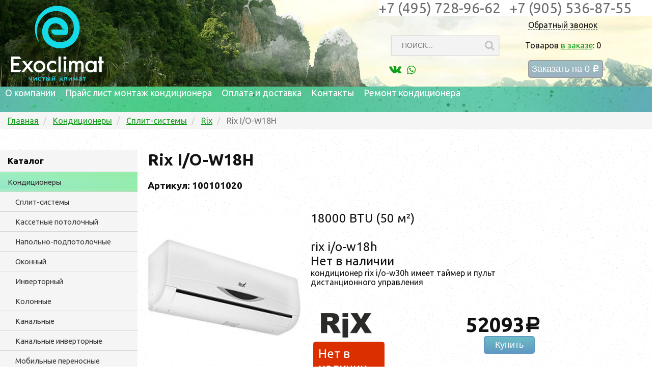

--- FILE ---
content_type: text/html; charset=utf-8
request_url: https://www.exoclimat.ru/categories/conditioners/nastennyj/rix_i_o_w18h/
body_size: 5829
content:
<!DOCTYPE html>
<html lang="ru">
<head>
<title>Rix I/O-W18H - Кондиционер Установка москва область</title>
<meta http-equiv="Content-type" content="text/html; charset=utf-8"/>
<meta name="description" content="Rix I/O-W18H всего 52093 р., с доставкой, производим установку и обслуживание."/>
<link rel="canonical" href="https://www.exoclimat.ru/categories/conditioners/split_sistema/rix_i_o_w18h/"/>
<meta name='yandex-verification' content='46177d31814be41e'/>
<meta name="viewport" content="width=device-width, initial-scale=1.0">
<meta name="MobileOptimized" content="320">
<link rel="apple-touch-icon" href="/xapple-touch-icon.png.pagespeed.ic.34tY9d67oh.webp">
<link rel="icon" href="/favicon.ico" sizes="any">
<link rel="icon" href="/icon.svg" type="image/svg+xml">
<link rel="manifest" href="/manifest.webmanifest">
<link rel="stylesheet" type="text/css" href="/static/css/A.base.css+popup.css,Mcc.zRevZYRk06.css.pagespeed.cf.Vo0cydr5We.css" media="all"/>
<link rel="stylesheet" type="text/css" href="/static/css/A.mobile.css.pagespeed.cf.gyAFWCYkee.css" media="all"/>
<style media="all">@font-face{font-family:'fontello';src:url(/static/fonts/fontello.eot?666355);src:url(/static/fonts/fontello.eot?666355#iefix) format('embedded-opentype') , url(/static/fonts/fontello.woff2?666355) format('woff2') , url(/static/fonts/fontello.woff?666355) format('woff') , url(/static/fonts/fontello.ttf?666355) format('truetype') , url(/static/fonts/fontello.svg?666355#fontello) format('svg');font-weight:normal;font-style:normal}[class^="icon-"]:before,[class*=" icon-"]:before{font-family:"fontello";font-style:normal;font-weight:normal;speak:none;display:inline-block;text-decoration:inherit;width:1em;margin-right:.2em;text-align:center;font-variant:normal;text-transform:none;line-height:1em;margin-left:.2em;-webkit-font-smoothing:antialiased;-moz-osx-font-smoothing:grayscale}.icon-vk:before{content:'\e800'}.icon-youtube:before{content:'\e801'}.icon-search:before{content:'\e803'}.icon-rouble:before{content:'\f158'}.icon-cart-arrow-down:before{content:'\f218'}.icon-whatsapp:before{content:'\f232'}.icon-facebook:before{content:'\f300'}.icon-twitter-bird:before{content:'\f303'}.icon-odnoklassniki:before{content:'\f30c'}.icon-instagram:before{content:'\f31e'}</style>
<link href='//fonts.googleapis.com/css?family=Ubuntu:400,500,700,300italic,400italic' rel='stylesheet' type='text/css'>
<script src="//code.jquery.com/jquery-latest.js"></script>
<!--[if IE]>
        <script src="//html5shiv.googlecode.com/svn/trunk/html5.js"></script>
        <![endif]-->
<script src="/static/js,_jquery.autocomplete.min.js+endless_pagination,_js,_endless-pagination.js.pagespeed.jc.hj6UYFVLVb.js"></script><script>eval(mod_pagespeed_dM_yhOrcP0);</script>
<script>eval(mod_pagespeed_mjzmnFWNAn);</script>
<script>$.endlessPaginate();</script>
<script src="/static/js/countup,_countup.js+popup.js+base.js.pagespeed.jc.kNFmXqih1a.js"></script><script>eval(mod_pagespeed_CCh2$Cw8zn);</script>
<script>eval(mod_pagespeed_jwn0HNj_dz);</script>
<script>eval(mod_pagespeed_4c7hVgnuu2);</script>
</head>
<body>
<div id="wrapper">
<header>
<div id="callback-wrapper">
<div id="callback-container">
<div id="callback-show-container"><span id="callback-show">Обратный звонок</span></div>
<div id="callbackform">
<form id="callbackform-form" method='POST' action="/callback/">
<table id="callbackform-container">
<tr> <td class="order-input"><input class="phone" id="id_phone" name="phone" placeholder="Телефон" type="text" required /></td></tr>
<tr> <td class="order-input"><input class="name" id="id_name" name="name" placeholder="Имя" type="text"/></td></tr>
</table>
<p><small>✔ <a href="/pages/personalnye_dannye/">Я согласен на обработку моих персональных данных</a></small></p>
<input class="button" type="submit" value="Отправить">
</form>
<script>callBack();</script>
</div>
</div>
</div>
<div id="basket-inc-top">
<div id="basket-inc-top-wrapper">
<div id="basket-inc-top-container">
<div id="in-basket-top">
Товаров <a id="basket-href" href='https://www.exoclimat.ru/basket/'>в заказе</a>:
<span id="basket-count">0</span>
</div>
<a href="/basket/">
<button action="window.location('https://www.exoclimat.ru/basket/')" class="button disabled" id="order-buy-button-top">
Заказать на <span id="basket-price-top">0</span>&nbsp;<span class="rubl">c</span>
</button>
</a>
</div>
</div>
</div>
<div id="header-top">
<div id="title">
<a href="https://www.exoclimat.ru/" title="На главную">
<img src="/static/img/logo.svg" alt="EXOCLIMAT КЛИМАТИЧЕСКОЕ ОБОРУДОВАНИЕ" height="150">
</a>
</div>
<div id="top-contacts">
<span class="header-phone"><a href="tel:+74957289662">+7 (495) 728-96-62</a>&nbsp;&nbsp;&nbsp;<a href="tel:+79055368755">+7 (905) 536-87-55</a></span>
</div>
<div class="header-search">
<form action="/search/" method="get">
<input type="text" class="autocomplete" name="q" placeholder="ПОИСК...">
<button type="submit" class="btn">
<i class="icon-search"></i>
</button>
</form>
</div>
<script>(function($){"use strict";$(".autocomplete").autocomplete({'serviceUrl':'/search/autocomplete/','paramName':'q','noCache':true,onSelect:function(suggestion){window.location="/search/?q="+suggestion.value;}});})(jQuery);</script>
<div class="my_v_setjah">
<a href="https://vk.com/exoclimat" target="_blank"><i class="icon-vk"></i></a><a href="https://web.whatsapp.com/https://api.whatsapp.com/send?phone=79055368755" target="_blank"><i class="icon-whatsapp"></i></a>
</div>
</div>
<div id="header-bot">
<div id="header-menu">
<div class="topMenu">
<div class="topMenuItem">
<a href="/pages/test/">О компании</a>
</div>
<div class="topMenuItem">
<a href="/pages/montag/">Прайс лист монтаж кондиционера</a>
</div>
<div class="topMenuItem">
<a href="/pages/delivery/">Оплата и доставка</a>
</div>
<div class="topMenuItem">
<a href="/pages/contacs/">Контакты</a>
</div>
<div class="topMenuItem">
<a href="/pages/remontcondi/">Ремонт кондиционера</a>
</div>
</div>
</div>
</div>
</header>
<div id="main" class="clearfix">
<div class="container">
<div id="content-wrapper">
<div class="content">
<div id="messagebox">
</div>
<div id="item-block-wrapper">
<ol class="breadcrumb">
<li itemscope itemtype="http://data-vocabulary.org/Breadcrumb" id="breadcrumb_0" itemref="breadcrumb_1">
<a href="/" rel="home" itemprop="url">
<span itemprop="title">Главная</span></a></li>
<li itemscope itemtype="http://data-vocabulary.org/Breadcrumb" id="breadcrumb_1" itemref="breadcrumb_2" itemprop="child">
<a href="/categories/conditioners/" itemprop="url">
<span itemprop="title">Кондиционеры</span></a></li>
<li itemscope itemtype="http://data-vocabulary.org/Breadcrumb" id="breadcrumb_2" itemref="breadcrumb_3" itemprop="child">
<a href="/categories/conditioners/split_sistema/" itemprop="url">
<span itemprop="title">Сплит-системы</span></a></li>
<li itemscope itemtype="http://data-vocabulary.org/Breadcrumb" id="breadcrumb_3" itemref="breadcrumb_4" itemprop="child">
<a href="/categories/conditioners/split_sistema/brand-rix/" itemprop="url">
<span itemprop="title">Rix</span></a></li>
<li itemscope itemtype="http://data-vocabulary.org/Breadcrumb" id="breadcrumb_4" itemprop="child" class="active">
<span itemprop="title">Rix I/O-W18H</span><meta itemprop="url" content="https://www.exoclimat.ru/categories/conditioners/split_sistema/rix_i_o_w18h/"></li>
</ol>
<div class="left_menu">
<div class="catalog_title" onclick="toggle_menu()">Каталог <span id="catalog_show">показать</span> <span id="catalog_hide">скрыть</span></div>
<div id="catalog_elements">
<div class="catalog_item catalog_item__selected">
<a href="/categories/conditioners/">Кондиционеры</a>
</div>
<div class="catalog_item category_item__level_two">
<a href="/categories/conditioners/split_sistema/">Сплит-системы</a>
</div>
<div class="catalog_item category_item__level_two">
<a href="/categories/conditioners/kassetnie/">Кассетные потолочный</a>
</div>
<div class="catalog_item category_item__level_two">
<a href="/categories/conditioners/napolno/">Напольно-подпотолочные</a>
</div>
<div class="catalog_item category_item__level_two">
<a href="/categories/conditioners/okonnie/">Оконный</a>
</div>
<div class="catalog_item category_item__level_two">
<a href="/categories/conditioners/invertor/">Инверторный</a>
</div>
<div class="catalog_item category_item__level_two">
<a href="/categories/conditioners/kolonnie/">Колонные</a>
</div>
<div class="catalog_item category_item__level_two">
<a href="/categories/conditioners/kanalnie/">Канальные</a>
</div>
<div class="catalog_item category_item__level_two">
<a href="/categories/conditioners/sistemi/">Канальные инверторные</a>
</div>
<div class="catalog_item category_item__level_two">
<a href="/categories/conditioners/perenosnie/">Мобильные переносные</a>
</div>
<div class="catalog_item category_item__level_two">
<a href="/categories/conditioners/sbornie/">Внешние внутренние блоки</a>
</div>
<div class="catalog_item category_item__level_two">
<a href="/categories/conditioners/multisplit/">Мульти-Сплит комплекты</a>
</div>
<div class="catalog_item category_item__level_two">
<a href="/categories/conditioners/lift/">Лифтовой кондиционер</a>
</div>
<div class="catalog_item category_item__level_two">
<a href="/categories/conditioners/multisplitbloki/">Мульти сплит для 2 комнат</a>
</div>
<div class="catalog_item">
<a href="/categories/obogrevately/">Тепловое оборудование</a>
</div>
<div class="catalog_item">
<a href="/categories/osvejitely/">Увлажнители очистители</a>
</div>
<div class="catalog_item">
<a href="/categories/ventiliacia/">Приточки Вытяжки пром</a>
</div>
<div class="catalog_item">
<a href="/categories/ystanovkakondicioner/">Цена Установки Монтаж</a>
</div>
<div class="catalog_item">
<a href="/categories/rasxodka/">Аксессуары Кондиционеров</a>
</div>
</div>
</div>
<div class="main_content">
<h1 class="product-title">Rix I/O-W18H</h1>
<h3 class="product-article">Артикул: 100101020</h3>
<div class="block">
<div id="item-image">
<a href="/media/upload/img/2_6.jpg" class="image-gallery"><img src="/media/thumbs/7a/a4/7aa4d162549c8fe2fbac1d9661ba712b.png" width="300" height="300"></a>
<br>
</div>
<div id="item-params-block">
<div id="item-params">
<span>18000 BTU (50 м²)</span></br>
<br>rix i/o-w18h</br>
Нет в наличии</br>
<div id="item-short-description">кондиционер rix i/o-w30h имеет таймер и пульт дистанционного управления</div>
</div>
<div>
<div id="item-ecom">
<div class="price-block">
<span class="price">52093<span class="rubl">a</span></span>
</div>
<a href="/add/1206/"><button class="button basket-add">Купить</button></a>
</div>
<div class="item-availability">
<div id="brand-block">
<img src="/media/thumbs/fe/b4/feb4741fe465effeafc82bd6449a42ca.png" width="100" height="48">
</div>
<div id="availability-block">
<div class="unavailable-button">Нет в наличии</div>
</div>
</div>
</div>
</div>
<div id="item-desc">
<h3>Основные характеристики</h3>
<table>
<tbody><tr><th><span><strong>Тип </strong></span></th><td>сплит-система </td>
</tr><tr><th><span><strong>Установка внутреннего блока </strong></span></th><td>настенная </td>
</tr><tr><th><span><strong>Число внутренних блоков </strong></span></th><td>1 </td>
</tr><tr><th><span><strong>Мощность в режиме охлаждения </strong></span></th><td>2500 Вт</td>
</tr></tbody></table>
<h3>Режимы работы</h3>
<table>
<tbody><tr><th><span><strong>Максимальный воздушный поток </strong></span></th><td>6.67 м³/мин</td>
</tr><tr><th><span><strong>Режим обогрева </strong></span></th><td>есть, 2700 Вт </td>
</tr><tr><th><span><strong>Режим осушения </strong></span></th><td>есть </td>
</tr><tr><th><span><strong>Автоматический режим </strong></span></th><td>есть </td>
</tr><tr><th><span><strong>Режим «сон» </strong></span></th><td>есть </td>
</tr><tr><th><span><strong>Режим вентиляции </strong></span></th><td>есть </td>
</tr></tbody></table>
<h3>Дополнительно</h3>
<table>
<tbody><tr><th><span><strong>Пульт управления </strong></span></th><td>есть </td>
</tr><tr><th><span><strong>Таймер </strong></span></th><td>есть </td>
</tr><tr><th><span><strong>Тип хладагента </strong></span></th><td>R 410A </td>
</tr><tr><th><span><strong>Регулировка скорости вращения вентилятора </strong></span></th><td>есть, 3 </td>
</tr><tr><th><span><strong>Прочее </strong></span></th><td>автоперезапуск, ионизатор, регулировка направления воздушного потока, самодиагностика </td>
</tr></tbody></table>
<h3>Корпус</h3>
<table>
<tbody><tr><th><span><strong>Размеры внутреннего блока сплит-системы или мобильного кондиционера (ШxВxГ) </strong></span></th><td>800x290x196 мм</td>
</tr><tr><th><span><strong>Размеры наружного блока сплит-системы или оконного кондиционера (ШxВxГ) </strong></span></th><td>600x480x250 мм</td>
</tr><tr><th><span><strong>Цвет </strong></span></th><td>белый </td>
</tr></tbody></table>
</div>
</div>
<div class="block">
<h3 class="more_like_this_header">Похожие товары</h3>
<div id="more_like_this">
</div>
</div>
</div>
</div>
<script>basketAdd();</script>
<div id="basket-inc-container">
</div>
</div>
</div>
</div>
</div>
</div>
<footer>
<div class="container">
<div id="copyright">
<div>
<script type="text/javascript">(function(m,e,t,r,i,k,a){m[i]=m[i]||function(){(m[i].a=m[i].a||[]).push(arguments)};m[i].l=1*new Date();k=e.createElement(t),a=e.getElementsByTagName(t)[0],k.async=1,k.src=r,a.parentNode.insertBefore(k,a)})(window,document,"script","https://mc.yandex.ru/metrika/tag.js","ym");ym(262164,"init",{clickmap:true,trackLinks:true,accurateTrackBounce:true,webvisor:true});</script>
<noscript><div><img src="https://mc.yandex.ru/watch/262164" style="position:absolute; left:-9999px;" alt=""/></div></noscript>
<script type="text/javascript">document.write('<a href="//www.liveinternet.ru/click" '+'target="_blank"><img src="//counter.yadro.ru/hit?t54.1;r'+escape(document.referrer)+((typeof(screen)=='undefined')?'':';s'+screen.width+'*'+screen.height+'*'+(screen.colorDepth?screen.colorDepth:screen.pixelDepth))+';u'+escape(document.URL)+';h'+escape(document.title.substring(0,150))+';'+Math.random()+'" alt="" title="LiveInternet: показано число просмотров и'+' посетителей за 24 часа" '+'border="0" width="88" height="31"><\/a>')</script>
<span id="top100_widget"></span>
<script>(function(w,d,c){(w[c]=w[c]||[]).push(function(){var options={project:3076200,element:'top100_widget',};try{w.top100Counter=new top100(options);}catch(e){}});var n=d.getElementsByTagName("script")[0],s=d.createElement("script"),f=function(){n.parentNode.insertBefore(s,n);};s.type="text/javascript";s.async=true;s.src=(d.location.protocol=="https:"?"https:":"http:")+"//st.top100.ru/top100/top100.js";if(w.opera=="[object Opera]"){d.addEventListener("DOMContentLoaded",f,false);}else{f();}})(window,document,"_top100q");</script>
<noscript>
<img src="//counter.rambler.ru/top100.cnt?pid=3076200" alt="Топ-100"/>
</noscript>
<iframe src="https://yandex.ru/sprav/widget/rating-badge/222321254856?type=rating" width="150" height="50" frameborder="0"></iframe></div>
</div>
</div>
</footer>
<script>jQuery(document).ready(function($){var docWidth=document.documentElement.offsetWidth;[].forEach.call(document.querySelectorAll('*'),function(el){if(el.offsetWidth>docWidth){console.log(el);}});});$('#item-image').magnificPopup({delegate:'a',type:'image',gallery:{enabled:true,navigateByImgClick:true,preload:[0,1]},});</script>
<script type='text/javascript'>(function(){var widget_id='PRBefemVer';var d=document;var w=window;function l(){var s=document.createElement('script');s.type='text/javascript';s.async=true;s.src='//code.jivosite.com/script/widget/'+widget_id;var ss=document.getElementsByTagName('script')[0];ss.parentNode.insertBefore(s,ss);}if(d.readyState=='complete'){l();}else{if(w.attachEvent){w.attachEvent('onload',l);}else{w.addEventListener('load',l,false);}}})();</script>
</body>
</html>


--- FILE ---
content_type: image/svg+xml
request_url: https://www.exoclimat.ru/static/img/logo.svg
body_size: 4145
content:
<svg xml:space="preserve" width="163.291" height="35mm" version="1.1" style="clip-rule:evenodd;fill-rule:evenodd;image-rendering:optimizeQuality;shape-rendering:geometricPrecision;text-rendering:geometricPrecision" viewBox="0 0 4318.4 3498.38" id="svg3" xmlns="http://www.w3.org/2000/svg"><defs id="defs1"><style type="text/css" id="style1"></style></defs><g id="Слой_x0020_1"><g id="_3049967713584" transform="translate(-766.77 -1180.794) scale(1.35632)"><path d="M1546.7 2123.88c-137.49-298.88-95.91-665.74 157.46-891.81 239.02-213.3 610.18-214.66 843.76 6.31 198.3 187.59 233.39 518.48 52.59 730.19-158.08 185.08-460.05 209.76-641.48 45.08-187.53-170.25-136.35-524.68 137.91-526.08 109.24-.56 184.53 57.99 216.78 152.28 5.2 15.19 16.12 26.06 31.34 31.19l74.2 24.98-.23 1.27c-150.69 0-301.36-.01-452.06-.03-19.57 90.54 31.76 177.98 131.47 177.98l386.46-.34c135.59-295.76-84.96-603.45-400.47-590.34-437.86 18.18-583.61 580.88-273.92 873.98 259.62 245.74 701.25 224.16 935.62-46.22 257.87-297.51 218.68-759.08-70.11-1021.09-305.54-277.21-776.54-260.17-1060.71 39.08-255.65 269.25-287.32 695.14-73.38 996.53l4.8-2.96z" id="path1" style="fill:#15dae8"/><path d="M1299 3307.83v114.34h-26.77v-44.32c-10.99 5.28-22.49 7.93-34.46 7.93-14.7 0-25.99-3.4-33.83-10.18-7.85-6.78-11.77-17.16-11.77-31.15v-36.62h26.76v34.89c0 7.29 2.14 12.71 6.43 16.28 4.29 3.57 10.35 5.35 18.19 5.35 10 0 19.56-2.14 28.7-6.42v-50.11h26.77zm50.75 0h26.77v75.37l63.16-75.37h24.4v114.34h-26.76v-75.37l-62.95 75.37h-24.62zm217.1 115.84c-11.84 0-22.48-2.51-31.9-7.5-9.43-4.99-16.77-11.95-22.06-20.88-5.28-8.92-7.92-19.02-7.92-30.29s2.64-21.35 7.92-30.2c5.29-8.85 12.6-15.77 21.96-20.77 9.34-4.99 20.01-7.49 32-7.49 11.28 0 21.17 2.28 29.67 6.85 8.49 4.57 14.86 11.13 19.15 19.69l-20.55 11.99c-3.28-5.28-7.39-9.24-12.31-11.87-4.92-2.65-10.32-3.97-16.16-3.97-10 0-18.27 3.25-24.84 9.75-6.56 6.5-9.85 15.16-9.85 26.02 0 10.84 3.24 19.51 9.75 26.02 6.49 6.49 14.8 9.74 24.94 9.74 5.85 0 11.24-1.33 16.16-3.97 4.93-2.64 9.04-6.6 12.31-11.88l20.55 11.99c-4.42 8.57-10.88 15.16-19.38 19.81-8.49 4.63-18.3 6.96-29.44 6.96zm176.64-93.14h-40.03v91.64h-26.76v-91.64h-40.26v-22.7h107.05zm89.93 14.98c14.55 0 25.69 3.29 33.39 9.85 7.72 6.57 11.57 15.85 11.57 27.84 0 12.56-4.25 22.27-12.74 29.13-8.5 6.85-20.52 10.21-36.07 10.06l-51.82-.21v-114.34h26.77v37.47l28.9.21zm59.74-37.68h26.76v114.34h-26.76zm-65.95 94.85c7.86.15 13.85-1.5 17.99-4.92 4.14-3.43 6.2-8.42 6.2-14.98 0-6.43-1.99-11.13-5.99-14.13-4.01-3-10.07-4.57-18.2-4.72l-22.69-.21v38.75zm143.45-94.85h26.77v75.37l63.16-75.37h24.4v114.34h-26.75v-75.37l-62.95 75.37h-24.63zm55.45-13.48c-11.56 0-20.38-2.68-26.44-8.04-6.07-5.35-9.18-13.16-9.32-23.44h17.77c.14 5.14 1.74 9.21 4.81 12.2 3.08 3 7.39 4.49 12.95 4.49 5.43 0 9.75-1.49 12.96-4.49 3.21-3 4.89-7.07 5.02-12.2h18.21c-.15 10.28-3.28 18.09-9.43 23.44-6.14 5.36-14.99 8.04-26.55 8.04zm260.57 82h-20.76v45.82h-26.77v-114.34h26.77v46.25h21.41l33.82-46.25h28.69l-41.53 55.02 44.32 59.31h-31.48l-34.47-45.82zm203.2-68.52v114.34h-26.77v-91.64h-42.82l-1.07 22.69c-.72 15.13-2.11 27.81-4.18 38.01-2.07 10.21-5.56 18.27-10.5 24.19-4.92 5.92-11.65 8.89-20.23 8.89-3.99 0-8.92-.79-14.76-2.35l1.28-22.49c2 .43 3.71.65 5.14.65 5.43 0 9.5-2.19 12.21-6.54 2.7-4.36 4.45-9.57 5.23-15.63.8-6.07 1.47-14.73 2.04-26.01l1.93-44.11zm50.75 0h26.77v75.37l63.16-75.37h24.4v114.34h-26.75v-75.37l-62.95 75.37h-24.63zm277.49 114.34v-75.79l-38.55 63.8h-11.55l-37.9-64.01v76h-24.4v-114.34h28.04l40.68 71.52 42.61-71.52h25.05l.22 114.34h-24.19zm117.55-115.62c16.84 0 29.73 4.03 38.64 12.09 8.93 8.06 13.38 20.23 13.38 36.5v67.02h-25.27v-13.92c-3.28 5-7.96 8.83-14.01 11.46-6.07 2.64-13.38 3.96-21.96 3.96-8.56 0-16.05-1.47-22.48-4.4-6.42-2.92-11.37-6.99-14.87-12.19-3.5-5.22-5.24-11.1-5.24-17.67 0-10.27 3.81-18.51 11.44-24.73 7.64-6.21 19.67-9.32 36.08-9.32h29.54v-1.71c0-8-2.38-14.13-7.17-18.41-4.78-4.28-11.88-6.42-21.31-6.42-6.42 0-12.73.99-18.94 3-6.21 1.99-11.45 4.78-15.74 8.35l-10.49-19.48c5.99-4.58 13.2-8.07 21.62-10.5 8.43-2.43 17.34-3.64 26.77-3.64zm-3.64 97.62c6.71 0 12.66-1.53 17.88-4.6 5.2-3.07 8.88-7.47 11.01-13.17v-13.26h-27.61c-15.42 0-23.13 5.07-23.13 15.19 0 4.86 1.92 8.72 5.78 11.56 3.86 2.86 9.22 4.28 16.06 4.28zm194.19-73.65h-40.03v91.64h-26.76v-91.64h-40.26v-22.7h107.05z" id="path2" style="fill:#15dae8;fill-rule:nonzero"/><path d="M921.1 2686.99H675.26l-.01 145.07h187.83v79.17H675.3v144.93h272.6l-64.48 79.17H591.47c0-175.84-.15-351.69.02-527.53h289.05l62.35 79.17H921.1zm2795.28 149.71h-55.05v298.64h-79.96V2836.7h-40.76v-76.82h40.76v-152.06h79.96v152.06h65.64v76.82zm-236.65 298.64h-70.16v-41.15a174.546 174.546 0 0 1-41.2 30.85c-24.41 13.15-51.54 20.27-78.83 21.15l-6.25.15c-53.9 0-98.28-22.45-129.6-57.79-30.98-34.97-49.04-82.62-50.66-133.52l-.17-7.55.09-4.67c.99-53.08 18.53-100.9 49.67-135.56 31.38-34.92 76.4-56.43 132.09-56.44l3.97.04c29.07.55 57.75 7.61 82.64 21.05 14.14 7.63 27.1 17.32 38.25 29.05v-41.07h80.74v375.47h-10.59zm-186.91-311.97c-51.71 0-84.87 31.74-99.4 72.46-5.85 16.34-8.75 34.12-8.73 51.86.02 17.77 2.99 35.58 8.87 51.96 14.84 41.36 48.74 73.77 101.62 73.77 52.61 0 87.04-32.59 102.2-74.12 6-16.42 9.07-34.23 9.11-51.95.04-17.7-2.93-35.43-8.96-51.75-15.02-40.6-49.61-72.23-104.71-72.23zm-254.23 311.97h-69.37v-225.36c0-57.73-18.68-86.61-56.04-86.61-47.29 0-70.94 35.66-70.94 106.99v204.98h-79.95v-225.36c0-30.3-4.77-52.67-14.29-67.07-8.61-13.01-21.75-19.54-39.4-19.54-11.19 0-21.1 2.35-29.67 7.02-8.67 4.73-16.29 11.98-22.84 21.71-6.77 10.07-11.93 22.48-15.41 37.16-3.57 15.02-5.37 32.4-5.37 52.08v194h-79.95v-375.47h77.6v32.36c9.02-10.13 18.58-18.45 28.68-24.95 18.21-11.73 38.06-17.59 59.5-17.59 12.39 0 24.23 1.81 35.48 5.44 11.11 3.58 21.61 8.98 31.46 16.12 8.98 6.29 16.73 13.51 23.23 21.61 2.52 3.15 4.86 6.44 7.01 9.86 2.48-3.31 5.12-6.5 7.91-9.56 7.21-7.84 15.4-14.92 24.58-21.22 10.91-7.4 22.3-12.94 34.15-16.65 11.89-3.73 24.2-5.6 36.85-5.6 42.27 0 74.23 13.41 95.82 40.24 21.02 26.12 31.56 64.63 31.56 115.48v229.93h-10.59zm-591.54 0h-70.95v-375.47h81.53v375.47h-10.59zm6.96-442.13-.31.31c-10.7 10.5-23.8 15.8-36.97 15.83-13.17.02-26.27-5.22-36.89-15.83l-.77-.77c-10.01-10.36-15.27-23.51-15.4-36.66-.13-13.22 4.9-26.45 15.42-36.85l.39-.38c10.53-10.22 23.86-15.28 37.2-15.28 13.39 0 26.82 5.11 37.39 15.2l.95.9c10.33 10.33 15.23 23.38 15.06 36.44-.17 12.94-5.35 25.85-15.12 36.09zm-187.63 442.13H2197v-527.53h79.96v527.53h-10.59zM2115.09 3114c-16.65 10.79-34.48 18.87-53.49 24.25-18.98 5.37-39.08 8.07-60.3 8.07-28.61 0-54.8-4.78-78.62-14.29-23.89-9.55-45.23-23.85-63.98-42.81-18.73-19.04-32.8-40.42-42.18-64.1-9.36-23.64-14.05-49.53-14.05-77.63 0-27.49 4.74-52.97 14.18-76.39 9.46-23.47 23.63-44.77 42.44-63.86 18.86-19.11 39.97-33.48 63.31-43.11 23.28-9.61 48.6-14.42 75.89-14.42 22.95 0 44.16 2.61 63.59 7.85 19.59 5.27 37.37 13.23 53.33 23.89l4.72 3.15v97.48l-18.15-18.67c-12.42-12.78-27.06-22.37-43.9-28.75-17.06-6.47-36.58-9.7-58.53-9.7-15.89 0-30.55 2.98-43.91 8.91-13.53 6.04-26.02 15.11-37.37 27.2-11.38 12.11-19.92 25.38-25.57 39.72-5.66 14.38-8.5 30.02-8.5 46.84 0 17.55 2.74 33.64 8.18 48.22 5.45 14.58 13.64 27.87 24.54 39.78 10.86 11.92 22.91 20.82 36.11 26.7 13.11 5.84 27.63 8.76 43.51 8.76 20.3 0 39.23-3.3 56.79-9.86 17.6-6.58 34.04-16.51 49.31-29.74l17.49-15.16v94.56l-4.84 3.14zm-359.71-166.52c0 55.97-19.63 103.19-58.88 141.47-19.53 19.05-41.2 33.38-64.96 42.97-23.76 9.59-49.52 14.39-77.21 14.39-27.96 0-53.84-4.78-77.61-14.32-23.83-9.58-45.4-23.91-64.65-42.95-19.26-19.01-33.76-40.42-43.47-64.11-9.7-23.69-14.54-49.51-14.54-77.45 0-54.76 19.48-101.42 58.41-139.95 19.44-19.24 41.03-33.71 64.7-43.36 23.68-9.65 49.42-14.48 77.16-14.48 27.73 0 53.51 4.84 77.25 14.48 23.74 9.65 45.41 24.1 64.96 43.31 19.58 19.24 34.29 40.55 44.1 63.89 9.83 23.39 14.74 48.78 14.74 76.1zm-81.53.13c0-16.86-2.92-32.44-8.72-46.68-5.79-14.18-14.54-27.21-26.24-39.03-11.7-11.85-24.62-20.72-38.65-26.6-14.02-5.86-29.34-8.79-45.92-8.79-16.71 0-32.11 2.94-46.11 8.82-13.98 5.84-26.73 14.68-38.17 26.49-11.51 11.81-20.16 24.87-25.88 39.1-5.73 14.2-8.6 29.8-8.6 46.69 0 17.37 2.85 33.29 8.56 47.68 5.69 14.34 14.28 27.41 25.75 39.12 11.43 11.73 24.17 20.51 38.17 26.34 13.99 5.82 29.43 8.75 46.28 8.75 16.73 0 32.18-2.94 46.24-8.82 14.03-5.86 26.88-14.71 38.46-26.54 11.62-11.8 20.35-24.9 26.14-39.25 5.78-14.33 8.69-30.12 8.69-47.28zm-333.97 187.73h-74.15l-115.22-142.99-112.84 142.99h-97.83l163.5-200.77-137.59-174.7h96.1l88.19 115.67 93.65-115.67h98.62l-140.09 174.45 159.53 201.02h-21.88z" id="path3" style="fill:#fff;fill-rule:nonzero"/></g></g></svg>